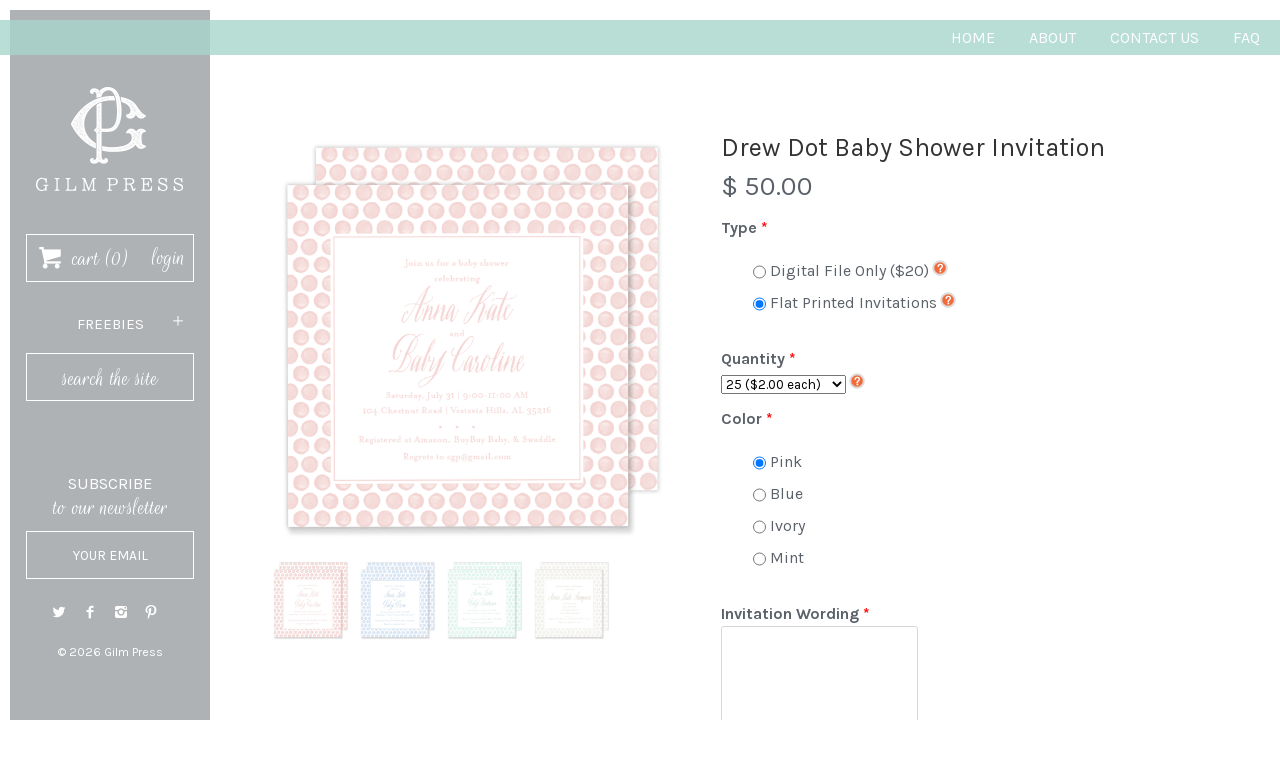

--- FILE ---
content_type: text/css
request_url: https://gilmpress.com/cdn/shop/t/13/assets/styles.scss.css?v=153926167077499827801765924011
body_size: 7047
content:
html,body,div,span,applet,object,iframe,h1,h2,h3,h4,h5,h6,p,blockquote,pre,a,abbr,acronym,address,big,cite,code,del,dfn,em,img,ins,kbd,q,s,samp,small,strike,strong,sub,sup,tt,var,b,u,i,center,dl,dt,dd,ol,ul,li,fieldset,form,label,legend,table,caption,tbody,tfoot,thead,tr,th,td,article,aside,canvas,details,embed,figure,figcaption,footer,header,hgroup,menu,nav,output,ruby,section,summary,time,mark,audio,video{margin:0;padding:0;border:0;font-size:100%;font:inherit;vertical-align:baseline}article,aside,details,figcaption,figure,footer,header,hgroup,menu,nav,section{display:block}body{line-height:1;position:relative}ol,ul{list-style:none}blockquote,q{quotes:none}blockquote:before,blockquote:after,q:before,q:after{content:"";content:none}table{border-collapse:collapse;border-spacing:0}.cf:before,.cf:after,.block:before,.block:after,.inner:before,.inner:after{content:"";display:table}.cf:after,.block:after,.inner:after{clear:both}.cf,.block,.inner{zoom:1}input::-moz-focus-inner,button::-moz-focus-inner{border:0;padding:0}button,input[type=submit],input[type=button]{-webkit-appearance:none}input:focus,button:focus,select:focus,textarea:focus{outline:none}h1{font-size:160%;margin:1.2em 0}h2{font-size:123.1%;margin:1em 0}h3{font-size:108%;margin:.9em 0}h4{font-size:100%;margin:.8em 0}h5{font-size:93%;margin:.7em 0}h6{font-size:85%;margin:.6em 0}h1,h2,h3,h4,h5,h6{font-weight:400}strong,b{font-weight:700}abbr,acronym{border-bottom:1px dotted;cursor:help}em,i{font-style:italic}ul,ol,dl{margin:1em;font-size:100%}blockquote{position:relative;margin:1.5em 0;quotes:"\201c" "\201d";color:inherit;line-height:1.6em;text-align:inherit}blockquote:before{content:open-quote}blockquote:after{content:close-quote}blockquote :first-child{display:inline}blockquote :last-child{margin-bottom:0}ol,ul,dl{margin-left:2em}ol li{list-style:decimal outside}ul li{list-style:disc outside}dl dd{margin-left:1em}th,td{border-bottom:1px solid #cccccc;border-collapse:collapse;border-top:1px solid #cccccc;padding:.7em}th{font-weight:700;text-align:left;border-bottom-width:3px}caption{margin-bottom:.5em;text-align:center}p,fieldset,table{margin-bottom:1em}hr{border:0;width:100%;background:#ccc;height:1px}body,input,textarea,select,h1,h2,h3,h4,h5,h6,blockquote,#shoplogo,.flexslider .overlay-text,.mainnav .tier1{font-family:Karla}.mainnav .tier2,.accent{font-family:Rouge Script}#ct_homepage_text,body,input,textarea,select{font-family:Karla}@font-face{font-family:icomoon;src:url(//gilmpress.com/cdn/shop/t/13/assets/icomoon.eot?v=169499989951412057021490285429);src:url(//gilmpress.com/cdn/shop/t/13/assets/icomoon.eot?#iefixv=169499989951412057021490285429) format("embedded-opentype"),url(//gilmpress.com/cdn/shop/t/13/assets/icomoon.woff?v=64342641126511319201490285429) format("woff"),url(//gilmpress.com/cdn/shop/t/13/assets/icomoon.ttf?v=135015179790690151451490285429) format("truetype"),url(//gilmpress.com/cdn/shop/t/13/assets/icomoon.svg?v=6905898867321962331490285429#icomoon) format("svg");font-weight:400;font-style:normal}[class^=icon-],[class*=" icon-"]{font-family:icomoon;speak:none;font-style:normal;font-weight:400;font-variant:normal;text-transform:none;line-height:1;-webkit-font-smoothing:antialiased;-moz-osx-font-smoothing:grayscale}.icon-chat:before{content:"\e600"}.icon-clock:before{content:"\e601"}.icon-comment:before{content:"\e602"}.icon-gallery:before{content:"\e603"}.icon-loading:before{content:"\e604"}.icon-arrow3-down:before{content:"\e605"}.icon-arrow4-down:before{content:"\e606"}.icon-arrow3-left:before{content:"\e607"}.icon-arrow4-left:before{content:"\e608"}.icon-arrow3-right:before{content:"\e609"}.icon-arrow3-up:before{content:"\e60a"}.icon-arrow4-up:before{content:"\e60b"}.icon-arrow4-right:before{content:"\e60c"}.icon-bag:before{content:"\e60d"}.icon-cart:before{content:"\e60e"}.icon-circle-cross:before{content:"\e60f"}.icon-cross:before{content:"\e610"}.icon-export:before{content:"\e611"}.icon-facebook:before{content:"\e612"}.icon-flickr:before{content:"\e613"}.icon-forward:before{content:"\e614"}.icon-googleplus:before{content:"\e615"}.icon-heart:before{content:"\e616"}.icon-heart2:before{content:"\e617"}.icon-help:before{content:"\e618"}.icon-info:before{content:"\e619"}.icon-instagram:before{content:"\e61a"}.icon-linkedin:before{content:"\e61b"}.icon-mail:before{content:"\e61c"}.icon-maximise:before{content:"\e61d"}.icon-minus:before{content:"\e61e"}.icon-pinterest:before{content:"\e61f"}.icon-plus:before{content:"\e620"}.icon-rss:before{content:"\e621"}.icon-share:before{content:"\e622"}.icon-skype:before{content:"\e623"}.icon-star:before{content:"\e624"}.icon-star2:before{content:"\e625"}.icon-tag:before{content:"\e626"}.icon-tumblr:before{content:"\e627"}.icon-twitter:before{content:"\e628"}.icon-user:before{content:"\e629"}.icon-vimeo:before{content:"\e62a"}.icon-share2:before{content:"\e62b"}.icon-mag:before{content:"\e62c"}.icon-arrow2-left:before{content:"\e62d"}.icon-bag2:before{content:"\e62e"}.icon-house:before{content:"\e62f"}.icon-arrow2-right:before{content:"\e630"}.icon-youtube:before{content:"\e631"}.icon-nav:before{content:"\e632"}.icon-tick:before{content:"\e633"}.icon-arrow-left:before{content:"\e634"}.icon-arrow-down:before{content:"\e635"}.icon-arrow-right:before{content:"\e636"}.icon-arrow-up:before{content:"\e637"}[class^=icon-],[class*=" icon-"]{display:inline-block;position:relative;width:1.28571429em;line-height:1.28571429em;text-align:center;letter-spacing:0}[class^=icon-] [class^=icon-],[class^=icon-] [class*=" icon-"],[class*=" icon-"] [class^=icon-],[class*=" icon-"] [class*=" icon-"]{position:absolute;left:0;top:1.1em;width:100%;text-align:center;color:#fff}.icon-spin{-webkit-animation:spin 2s infinite linear;-moz-animation:spin 2s infinite linear;-o-animation:spin 2s infinite linear;animation:spin 2s infinite linear}body{font-size:16px;line-height:1.6em;color:#5b6169;background-color:#fff}::selection{background:#ff7f7f;color:#fff}::-moz-selection{background:#ff7f7f;color:#fff}strong.highlight{background:#ff7f7f;color:#fff}a,a:link,a:visited{color:#ff7f7f;-moz-transition:color .1s;-webkit-transition:color .1s;transition:color .1s;text-decoration:none}a:hover{color:#e56e6e}input,textarea{font-size:16px;line-height:1.2em;height:2em;background-color:#fff;color:#5b6169;border:1px solid #d6d7d9;margin:0;padding:2px 10px;vertical-align:middle;-moz-border-radius:3px;-webkit-border-radius:3px;border-radius:3px}input[type=checkbox]{border:none;-moz-border-radius:0;-webkit-border-radius:0;border-radius:0}textarea{height:120px}.textareawrapper{padding-right:20px}.button,a.button,button,input[type=submit],input[type=reset],input[type=button]{margin:0;padding:13px 20px 11px;background:#ff7f7f;border:none;color:#fff;font-size:100%;font-weight:400;text-decoration:none;cursor:pointer;letter-spacing:1px;line-height:1em;height:auto;-moz-border-radius:2px;-webkit-border-radius:2px;border-radius:2px;-moz-transition:all .1s linear;-webkit-transition:all .1s linear;transition:all .1s linear;display:inline-block;zoom:1;*display: inline}.button:hover,button:hover,input[type=submit]:hover,input[type=reset]:hover,input[type=button]:hover,.button.disabled,a.button.disabled,button[disabled],input[type=submit][disabled],input[type=reset][disabled],input[type=button][disabled]{background:#5b6169}.button.slim,button.slim,input[type=submit].slim,input[type=reset].slim,input[type=button].slim{padding:6px 18px 5px}.coolbutton,input.coolbutton,button.coolbutton{background:transparent;font-size:12px;line-height:1em;color:inherit;padding:8px 14px}h1,h2,h3,h4,h5,h6{color:#333}h1.pagetitle,h2.majortitle,blockquote{font-size:160%;line-height:1.4em}h1.pagetitle a{text-decoration:none}.template-cart h1.pagetitle{margin:0}.main ol,.main ul,.main dl{margin-top:1.7em;margin-bottom:1.7em;line-height:2em}img{max-width:100%;height:auto}iframe{max-width:100%}.bodywrap{position:relative}#content{padding:0 0 50px;max-width:1000px;transition:padding .25s;overflow:hidden}html.no-js,.no-js body{height:100%}.no-js .bodywrap{min-height:100%}.no-js #content .block.product .sub a.toggler{display:none}.template-index #content,.template-collection #content,.template-search #content,.template-list-collections #content,.template-blog #content,.template-404 #content{max-width:none}.blocklayout{margin:10px;position:relative}.block{margin:10px;background:#fff;-moz-border-radius:3px;-webkit-border-radius:3px;border-radius:3px;transform:translateZ(0);transition:top .5s ease-in-out,left .5s ease-in-out,transform .25s,opacity .25s,box-shadow .1s}.block.initially-hidden{opacity:0;transform:translate3d(0,10px,0)}.no-js .block.initially-hidden{opacity:1;transform:translateZ(0)}.block.hidden{display:none}.block.product img{vertical-align:top}.blocklayout .block{float:left;width:250px;max-width:100%}.block.size-medium{width:250px}.block.size-large,.blocklayout.double-sized .block{width:520px}.block.size-grande{width:790px}.block.size-uber{width:1060px}.block .main{margin:20px}.block .sub{border-top:1px solid #ffffff;padding:20px;background:#fff;-moz-border-radius:0 0 1px 1px;-webkit-border-radius:0 0 1px 1px;border-radius:0 0 1px 1px}.block .sub.middle{-moz-border-radius:0;-webkit-border-radius:0;border-radius:0}.block .sub{padding-top:10px;padding-bottom:10px}.block .meta{font-size:11px}.block .sub.double-padded{padding-top:20px;padding-bottom:20px}.block .meta label,.block .meta .label,.block .meta .meta-item{margin-right:10px;white-space:nowrap}.block .sub.meta .social{margin-top:1em}.block .divided{border-top:1px solid #ffffff}.block .border{margin:-1px 0 0 -1px;border:1px solid #ffffff}.block.text .main a{text-decoration:none}.template-index .block.page img,.template-index .block.home-image img{vertical-align:top}.template-index .block.home-image img{width:100%}.block.transparent,.block.text.transparent .main{background:transparent}.block.home-image .main,.block.collection .main{margin:10px}.block.collection img{vertical-align:top}.block.product .main{text-align:center;position:relative;margin:0}.block.product .main img{-webkit-border-radius:3px 3px 0 0;-moz-border-radius:3px 3px 0 0;border-radius:3px 3px 0 0}.block.product .main .hoverinfo{opacity:0;filter:alpha(opacity=0);-moz-transition:opacity .4s;-webkit-transition:opacity .4s;transition:opacity .4s;position:absolute;top:0;left:0;width:100%;height:100%;background:#fff;background:#ffffffe6;filter:progid:DXImageTransform.Microsoft.gradient(startColorstr=#DDFFFFFF,endColorstr=#DDFFFFFF)}.block.product .main:hover .hoverinfo{opacity:1;filter:alpha(opacity=100)}#content .block.product .main .hoverinfo a{color:#000;text-decoration:none;display:block;height:100%;width:100%}.block.product .main .hoverinfo .price,.block.product .main .hoverinfo .title{transition:margin .3s ease-in-out}.block.product .main .hoverinfo .title{margin-bottom:-10px}.block.product .main .hoverinfo .price{margin-top:10px}.block.product .main:hover .hoverinfo .title{margin-bottom:0}.block.product .main:hover .hoverinfo .price{margin-top:0}.block.product .main .hoverinfo .title{position:absolute;bottom:50%;left:0;right:0;padding:0 10px 4px}.block.product .main .hoverinfo .price{position:absolute;top:50%;left:0;right:0;padding:4px 10px 0}.block.product .main .hoverinfo .price .previously,.block.product .main .hoverinfo .price .from{display:block;font-size:80%;line-height:1em}.block.product .main .hoverinfo .price .previously{text-decoration:line-through}.block.product .quick-buy-row{position:absolute;bottom:20px;left:0;right:0;text-align:center;display:none}.block.product:hover .quick-buy-row{display:block}.block.product .quick-buy{font-size:80%;padding:8px 18px}#content .block.product .sub a.toggler{top:auto;bottom:10px;right:10px}.block .readmore{border-bottom:1px solid #cccccc;text-decoration:none;text-align:center;display:block;position:relative;top:0;margin:1em 0 2em}.block .readmore span{position:relative;top:.7em;background-color:#fff;padding:1em 1.5em}.block .fullarticle{margin:1em 0}.block .pagetitle{margin-top:0}.block.product p{margin-bottom:.5em;line-height:1.4em}.block.product .sub{text-align:center;padding:10px;position:relative}.block.product .sub .title{color:#9e9e9e}.block.product:hover .sub .title{color:#ff7f7f}.block.product .shopify-product-reviews-badge,.block.product .spr-badge{display:block;margin-bottom:.5em;white-space:nowrap}.product .was-price{font-style:italic;margin-right:14px;padding-right:1px;text-decoration:line-through;opacity:.8;filter:alpha(opacity=80);zoom:1}.product .from{font-style:italic;margin-right:5px;opacity:.8;filter:alpha(opacity=80);zoom:1}.block.padded,.block .padded{padding:20px}.block .sidesonly{padding-top:0;padding-bottom:0}.block.double-padded,.block .double-padded{padding:40px}.block .sub.double-padded,.block .double-padded.sidesonly{padding-top:20px;padding-bottom:20px}.block .main.contactpagecontent{margin-bottom:0;padding-bottom:0}.block.collection img{width:100%}.block.tight-margin{margin:20px}.three-block-layout img{display:block;width:100%}.three-block-layout .col-block{float:left;width:33.333%}.three-block-layout .halfrow-size{width:50%}.three-block-layout .double-size{width:66.666%}.three-block-layout .triple-size{width:100%}.three-block-layout .col-block .padded{padding:20px}.three-block-layout.contains-blocks{margin-right:20px}.three-block-layout.contains-blocks .col-block .block{margin:20px 0 20px 20px}#navbar{position:relative;float:left;width:200px;height:100%;border-right:1px solid #ffffff;font-size:86%;z-index:5}#navbar,#mobilefooter,.panelinputblock .panelinputinner input.text{background:#afb2b5}#navbar,#navbar a,#mobilefooter,#mobilefooter a{color:#fff;text-decoration:none}#navbar a:hover,#navbar #navpanel .mainnav li li li a:hover{color:#c1e7e7}#navbar .mainnav ul{margin:0;font-size:100%}#navbar .mainnav li{list-style:none}#shoplogo{text-align:center;background:#0000;font-size:26px;line-height:1.4em}#shoplogo a,#shoplogo a:hover{color:#fff;text-decoration:none}#shoplogo img{max-width:100%;vertical-align:top}#shoplogo .logotext{display:block;padding:50px 10px}#navbar .cartsummary{margin:1em 25px}#navbar .cartsummary.socialabove{margin-top:10px}#navbar .cartsummary .numitems{color:#fff}#navbar .cartsummary .pretty-select{float:right;width:auto;margin:0 0 0 10px}#navbar .cartsummary .pretty-select .text{padding:4px 32px 4px 0}#navbar .cartsummary .pretty-select .text label{display:none}#navbar .cartsummary .pretty-select i{right:5px}#navbar .searchnavwrap .btn-opts{position:absolute;top:7px;right:7px}#navbar .account-links{display:block;margin-bottom:.5em}#navbar .btn-opts{display:none;border:1px solid;float:right;padding:5px 10px 7px;cursor:pointer;-moz-border-radius:4px;-webkit-border-radius:4px;border-radius:4px;-webkit-box-shadow:inset 0 1px 0 rgba(255,255,255,.1),0 1px 0 rgba(255,255,255,.075);-moz-box-shadow:inset 0 1px 0 rgba(255,255,255,.1),0 1px 0 rgba(255,255,255,.075);box-shadow:inset 0 1px #ffffff1a,0 1px #ffffff13;text-shadow:0 -1px 0 rgba(0,0,0,.25);background-color:#0e0e0e;*background-color: #040404;background-image:-webkit-gradient(linear,0 0,0 100%,from(#151515),to(#040404));background-image:-webkit-linear-gradient(top,#151515,#040404);background-image:-o-linear-gradient(top,#151515,#040404);background-image:linear-gradient(to bottom,#151515,#040404);background-image:-moz-linear-gradient(top,#151515,#040404);background-repeat:repeat-x;border-color:#040404 #040404 #000000;border-color:rgba(0,0,0,.1) rgba(0,0,0,.1) rgba(0,0,0,.25);filter:progid:dximagetransform.microsoft.gradient(startColorstr="#ff151515",endColorstr="#ff040404",GradientType=0);filter:progid:dximagetransform.microsoft.gradient(enabled=false)}#navbar .btn-opts .icon-bar{background:#f5f5f5;display:block;height:2px;width:18px;margin-top:3px}#navbar #navpanel{border-left:none}#navbar #navpanel .mainnav{position:relative;padding-bottom:40px}#navbar #navpanel .mainnav .title{padding:15px 0;height:30px;line-height:30px;text-align:center;position:absolute;vertical-align:middle;width:50%;top:0;right:0;cursor:pointer;font-size:120%}#navbar #navpanel .mainnav .first .title{right:auto;left:0}#navbar #navpanel .mainnav .first .title div{border-right:1px solid #ffffff}#navbar #navpanel .mainnav .active .title{color:#c1e7e7}#navbar #navpanel .mainnav>ul>.active>ul{display:block}#navbar #navpanel .mainnav ul.tier1{padding-top:60px}#navbar #navpanel .mainnav .only ul.tier1{padding-top:0}#navbar #navpanel .mainnav a{display:block;padding:6px 25px}#navbar #navpanel .mainnav li.active>a,#navbar #navpanel .mainnav li.expanded>a{color:#c1e7e7}#navbar #navpanel .mainnav li li.active a.tier1title,#navbar #navpanel .mainnav li li.expanded a.tier1title{background:#c7e0e0;color:#fff}#navbar #navpanel .mainnav li li{position:relative}#navbar #navpanel .mainnav li ul{display:none}#navbar #navpanel .mainnav li .coolbutton{position:absolute;right:10px;top:0}#navbar #navpanel .mainnav .expanded>ul{display:block}#navbar #navpanel .mainnav li li ul,#navbar #navpanel .mainnav li li li ul{background:#afb2b5}#navbar #navpanel .mainnav li li li a{color:#fff}#checkout-note.hide-note #note{display:none}#mobilefooter{padding:10px 0;border-top:1px solid #ffffff;font-size:86%}#navpanel .footer{padding-bottom:10px}.footer .registerform .title{display:block;font-size:120%;padding:10px 25px}.footer .registerform .msg{margin-left:25px;margin-right:25px}.footer ul{margin:0;font-size:90%}.footer li{list-style:none}.footer .account-links,.footer .copy{margin:20px 25px}.footer .copy p{font-size:90%;line-height:1.3em;margin-bottom:.5em;padding:0}#navpanel .account-links,#navpanel .social-links,#mobilefooter .social-links{margin:20px 25px}#navpanel .social-links.underlogo{margin-top:25px;margin-bottom:0;text-align:center}.social-links a{font-size:14px;line-height:1.6em;margin-right:.7em;color:#666;transition:color .2s;vertical-align:middle}.social-links a:hover{color:#ff7f7f}.social-links span{display:none}.panelinputblock{position:relative;border-top:1px solid #ffffff;border-bottom:1px solid #ffffff}.panelinputblock .panelinputinner{margin:6px 6px 6px 25px;position:relative}.panelinputblock .panelinputinner input.text{border:0;font-size:inherit;color:inherit;width:100%;height:30px;padding-left:0;padding-right:0;-webkit-box-shadow:0 0 0 #000;-moz-box-shadow:0 0 0 #000;box-shadow:0 0 #000;-webkit-border-radius:0;-moz-border-radius:0;border-radius:0}.panelinputblock .panelinputinner [type=submit]{position:absolute;top:-1px;right:0;font-size:16px}.pagination{margin:10px 20px;text-align:center}.pagination.bottom{margin-top:10px}.pagination .block{display:inline-block;overflow:hidden}.pagination .infiniscroll,.pagination .block a,.pagination .block .current{padding:10px 20px;text-decoration:none;display:inline-block}.pagination .infiniscroll,.pagination .block .current{background:#fff;outline:1px solid #ffffff}.pagination .infiniscroll.no-more{font-style:italic}.mobile-only{display:none}.header-panel.mode-expandable{position:fixed;top:0;left:200px;margin-left:-400px;height:100%;width:399px;background:#fff;transition:margin .25s;z-index:4;border-right:1px solid #ffffff}.header-panel.mode-expandable .inner{padding:0 30px;overflow:auto;height:100%}.reveal-header .header-panel.mode-expandable{margin-left:0}.header-panel.mode-expandable #reveal-header .col,.reveal-header .header-panel.mode-expandable #reveal-header .exp{display:none}.reveal-header .header-panel.mode-expandable #reveal-header .col{display:block}.reveal-header #content{padding-left:400px}.header-panel.mode-expandable #reveal-header{position:absolute;left:100%;top:0;background:#fff;color:inherit;padding:20px 10px;font-size:20px;border-right:1px solid #ffffff;border-bottom:1px solid #ffffff}.header-panel.mode-expandable .row{margin-top:40px;margin-bottom:40px}.header-panel.mode-expandable .close-row{margin-top:10px;margin-bottom:10px}.header-panel.mode-top{background:#fff;border-bottom:1px solid #ffffff;padding:10px 25px}.template-blog .header-panel.mode-top{border-bottom:1px solid #ffffff}.header-panel.mode-top .row,.header-panel.mode-top .close-row{display:inline-block;margin-right:25px}.header-panel.mode-top .pagetitle{margin:15px 70px 15px 0;vertical-align:top}.header-panel.mode-top .rte{margin:10px 0}.header-panel.mode-top .social{float:right;margin:20px 0 0 20px}.header-panel.mode-top.valignm .pagetitle,.header-panel.mode-top.valignm .row{vertical-align:middle}.social .label{margin-right:5px}.social ul{margin:0;padding:0;display:inline-block}.social li{display:inline-block;vertical-align:top;margin:0 0 0 5px;font-size:16px}.social a{color:inherit;transition:opacity .15s}.social a:hover{opacity:.8}.template-blog #content .header-panel.mode-top .social{float:right}.productlabel{background:#ff7f7f;color:#fff;display:table;-moz-transition:opacity .2s;-webkit-transition:opacity .2s;transition:opacity .2s;-webkit-border-radius:100px;-moz-border-radius:100px;border-radius:100px;height:80px;width:80px}.block.product .productlabel{position:absolute;top:50%;margin-top:-40px;left:50%;margin-left:-40px}.block.product.size-large .productlabel{height:120px;width:120px;margin-top:-60px;margin-left:-60px}.productlabel.soldout{background:#666}.productlabel.general{background:#6983af}.block.product:hover .productlabel{opacity:0;filter:alpha(opacity=0)}.productlabel span{font-size:95%;line-height:1.1em;display:table-cell;vertical-align:middle;text-align:center}#cartform ul{margin:0}#cartform .item{clear:both;list-style:none;position:relative;margin-left:40px;margin-right:40px}#cartform .item a.remove{position:absolute;top:48px;left:0;text-decoration:none;font-weight:700}#cartform .item .image{width:80px;height:80px;margin:0 15px;float:left}#cartform .item .image img{max-height:100%;margin:0}#cartform .item .desc{overflow:hidden;margin:26px 170px 0 0}#cartform .item .desc .name{display:block}#cartform .item .quantity{position:absolute;top:40px;right:90px;width:90px}#cartform .item .quantity input{width:25px;box-sizing:content-box}#cartform .item .line-total{margin-top:5px;position:absolute;top:40px;right:0;width:90px;text-align:right}#cartform #checkout-note textarea{width:100%;margin-top:10px}#cartform #toggle-note{font-size:90%}#cartform .update-totals{float:right;padding:6px 10px 5px;background:#5b6169}#cartform .update-totals:hover{background:#ff7f7f}#cartform #shipping-calculator{max-width:340px;margin:0 auto}#cartform #shipping-calculator h3{font-size:140%}#cartform #shipping-calculator ul{margin:0 20px}#cartform #shipping-calculator .inputrow{padding-left:80px}#cartform #shipping-calculator .inputrow label{margin-left:-80px}#cartform #shipping-calculator .inputrow .styleddrop{width:94%;padding-left:2%;padding-right:2%}#cartform #shipping-calculator .ziprow #address_zip{margin-top:10px;margin-right:10px;width:115px}#cartform #shipping-calculator .ziprow .get-rates{margin-top:10px;background:#5b6169}#cartform #shipping-calculator .ziprow .get-rates:hover{background:#ff7f7f}#cartform #shipping-calculator #wrapper-response{margin:20px 0}#cartform .finalinfo{text-align:center}#cartform .finalinfo p{font-size:90%;margin:0}#cartform .subtotal{margin:10px 0;padding-bottom:5px;font-size:200%;line-height:200%}#cartform .checkoutrow .checkoutbuttoncont{float:right}#cartform .termsagreement{display:block;float:left;margin-right:10px}#cartform .termsagreement label{vertical-align:middle}#cartform .currency-different{text-align:center}#additional-checkout-buttons input{background:none;border:none;height:auto}.form .req,.form .error,.form .errors{color:#f5447b}.form .inputrow,.form .buttonrow{clear:both;padding-top:10px;padding-left:120px}.form .inputrow label{margin-left:-120px;float:left}.form .inputrow input,.form .inputrow textarea,.form .inputrow select{width:95%}.form .inputrow input[type=checkbox]{width:auto}.form .has-error input,.form .has-error textarea{border:1px solid #f88;-webkit-box-shadow:0 0 2px 0 #f88;-moz-box-shadow:0 0 2px 0 #f88;box-shadow:0 0 2px #f88}.form-row,.large_form{clear:both;padding:1px 0 10px 120px}.form-row label,.large_form label{margin-left:-120px;width:110px;float:left}.styleddrop{padding:7px 10px;background-color:#fff;border:1px solid #d6d7d9;-moz-border-radius:3px;-webkit-border-radius:3px;border-radius:3px;display:inline-block}.styleddrop select{border:none;background-color:#fff}#scrolltotop{position:fixed;left:25px;bottom:-100px;top:auto!important;text-decoration:none;text-align:center;padding:10px 10px 16px;background-color:#fff;color:#666;font-size:20px;line-height:20px;z-index:9999999;border:1px solid #999;-moz-border-radius:3px 3px 0 0;-webkit-border-radius:3px 3px 0 0;border-radius:3px 3px 0 0;-webkit-box-shadow:0px 0px 3px -1px #555;-moz-box-shadow:0px 0px 3px -1px #555;box-shadow:0 0 3px -1px #555;-webkit-transition:bottom .2s ease-in-out;-moz-transition:bottom .2s ease-in-out;-o-transition:bottom .2s ease-in-out;-ms-transition:bottom .2s ease-in-out;transition:bottom .2s ease-in-out}#product-gallery,#product-info{float:left;width:50%}#product-gallery{width:45%;padding-right:5%}#product-gallery .main-image{text-align:center;overflow:hidden;position:relative;margin:0 0 20px}#product-gallery .main-image a{display:block}#product-gallery #thumbs{margin:0 0 20px}#product-gallery #thumbs li{list-style:none;margin:0 3px 10px 0;display:inline-block;max-width:100%}#product-gallery #thumbs li a{text-align:center;display:block}#product-gallery #thumbs li a img{margin:0;max-height:80px;width:auto;max-width:none}#product-gallery img,#product-info img{max-width:100%;vertical-align:top}#product-info .pricearea{font-size:170%;line-height:1.2em;margin-bottom:10px}#product-info .pricearea .was-price{opacity:.5;filter:alpha(opacity=50);font-style:italic;text-decoration:line-through;padding-right:16px}#product-info .majorinfo{position:relative;min-height:80px}#product-info .productlabel{float:right;margin-left:10px;opacity:1;filter:alpha(opacity=100)}#product-info .product-title{margin:0 0 10px}#product-info .section{border-top:1px solid #cccccc;padding:1.3em 0;margin-top:1em}#product-info .section.productoptions{padding:1em 0 .2em}#product-info .section.description{padding-bottom:0}.descriptionunder{clear:both}#product-info .section.morelinks{font-size:90%}#product-info .social{font-size:90%;padding:20px 0;border-top:1px solid #cccccc}#product-info .social .label{margin-right:6px}#product-info .quantadd{text-align:right}#product-info .quantadd #quantity{float:left;text-align:center;margin-right:4px}.productoptions label{display:block;font-size:90%;margin:6px 0 1px}.productoptions select{max-width:100%}.quickbuy-form{width:680px;margin:30px;overflow:hidden}.quickbuy-form .action-icons{position:absolute;top:5px;right:5px}.quickbuy-form .action-icons .action-icon{color:inherit;font-size:30px}.quickbuy-form .action-icons .action-icon[data-idx="-1"]{display:none}.quickbuy-form .action-icon{opacity:.6}.quickbuy-form .action-icon:hover{opacity:1}.quickbuy-form #product-gallery .main-image a{cursor:default}.quickbuy-form #product-gallery .main-image img{max-height:460px}.quickbuy-form #product-gallery #thumbs li a img{max-height:60px}.quickbuy-form #product-info{margin-top:30px}#crumbregion{color:#5b6169;padding-bottom:0}#crumbregion a{color:inherit;text-decoration:none}#crumbregion [class^=icon]{top:2px}#crumbregion .crumbs a{text-transform:uppercase}#crumbregion .crumbs .div{margin:0 15px}#crumbregion .crumbs .social-links a{font-size:16px;line-height:1em;vertical-align:top;margin:0 0 0 10px}#crumbregion .nextprev{float:right}#crumbregion .nextprev .divider{margin:0 8px}#search-form input[type=text]{width:93%}#comments .gravatar{width:80px;margin-right:20px;float:left}#comments .gravatar{overflow:hidden}.footer .payment-methods{margin:0 15px 0 20px}.payment-methods li{display:inline-block;margin:0 5px 5px 0}.payment-methods img{width:48px;vertical-align:top}.flexslider .overlay-text{position:absolute;width:50%}.flexslider .overlay-text.posx-left{left:5%;text-align:left}.flexslider .overlay-text.posx-middle{left:5%;right:5%;width:auto;text-align:center}.flexslider .overlay-text.posx-right{right:5%;text-align:right}.flexslider .overlay-text.posy-top{top:10%}.flexslider .overlay-text.posy-middle{top:35%}.flexslider .overlay-text.posy-bottom{bottom:10%}.flexslider .overlay-text .text-1,.flexslider .overlay-text .text-2{margin:0 0 20px;line-height:0;font-family:inherit}.flexslider .overlay-text .scaled-text{line-height:1em;transition:font-size .25s}.flexslider .overlay-text .text-1,.flexslider .overlay-text .text-2{color:#fff}.flexslider .overlay-text.col-dark .text-1,.flexslider .overlay-text.col-dark .text-2{color:#000}.flexslider .overlay-text .text-1{font-size:60px}.flexslider .overlay-text .text-2{font-size:30px}ul.taglist{margin:0}ul.taglist li{display:inline}table.noborder,table.noborder tr,table.noborder th,table.noborder td{border:0}.simple-popup{position:absolute;width:140px;padding:10px 15px;border:1px solid #ffffff;background:#afb2b5;color:#c1e7e7;-moz-border-radius:3px;-webkit-border-radius:3px;border-radius:3px;-webkit-box-shadow:0 0 2px 0 #888;-moz-box-shadow:0 0 2px 0 #888;box-shadow:0 0 2px #888;text-align:center;z-index:10000;opacity:1;transform:scale(1) translateY(0);transition:opacity .25s,transform .25s}.simple-popup.hidden{opacity:0;transform:scale(.9) translateY(10px)}.fb_iframe_widget iframe{max-width:none}.pretty-select{display:block;position:relative;background:#eee;color:#333;text-align:left;padding:0 0 0 15px;border-radius:3px;margin:10px 0;width:230px;max-width:100%}.pretty-select .text{display:block;padding:12px 50px 12px 0;line-height:1.2em}.pretty-select .text:before,.pretty-select .text:after{content:"";display:table}.pretty-select .text:after{clear:both}.pretty-select .text{zoom:1}.pretty-select .text label{float:left;font-weight:700;margin:0 10px 0 0;display:inline;color:inherit;font-family:inherit;font-size:inherit;max-width:90px}.pretty-select .text .value{display:block;overflow:hidden}.pretty-select i{position:absolute;right:15px;top:50%;margin-top:-.5em;z-index:1;font-size:20px;line-height:1em}.pretty-select select{position:absolute;left:0;top:0;height:100%;width:100%;filter:alpha(opacity=0);opacity:0;z-index:15;cursor:pointer;-webkit-appearance:menulist-button;-moz-appearance:menulist-button;appearance:menulist-button}.gift-card-container{margin:100px auto;max-width:640px;padding:0 10px;text-align:center}@media only screen and (max-width: 950px){.three-block-layout.break-early .col-block{float:none;width:auto}}@media only screen and (max-width: 767px){.mobile-only{display:block}.desktop-only{display:none}#content{padding-left:0;padding-right:0;max-width:none}input,textarea{box-sizing:border-box}#navbar{float:none;width:auto;height:auto;min-height:0!important}#navbar .btn-opts{display:block}#navbar .searchnavwrap .search{margin-right:68px}#navbar .searchnavwrap .search input[type=text]{border-right:1px solid #ffffff}#navbar #navpanel .mainnav{padding:0}#navbar #navpanel .mainnav>ul{display:none;border-bottom:1px solid #ffffff}#navbar #navpanel .mainnav a{padding-top:10px;padding-bottom:10px}.blocklayout,.block{margin:10px}.block.double-padded,.block .double-padded{padding:20px}.block.padded>.padded{padding:0}#cartform .item{margin-left:20px;margin-right:20px}#cartform .termsagreement{margin-bottom:20px}#cartform .checkoutrow .checkoutbuttoncont{float:none;text-align:center;clear:both}#crumbregion .nextprev{float:none;text-align:center}.header-panel.mode-expandable{position:static;margin-left:0;height:auto;width:auto}.header-panel.mode-expandable .row,.header-panel.mode-expandable .close-row,.header-panel.mode-top .row,.header-panel.mode-top .close-row{float:none;display:block;margin:10px 0}.header-panel.mode-expandable #reveal-header,.block.product .main .hoverinfo,.block.product:hover .quick-buy-row{display:none}#product-gallery,#product-info{float:none;width:auto;margin-top:25px;padding-right:0}#product-gallery .main-image{display:none}#product-gallery .main-image.onlyimage{display:block}#product-gallery #thumbs li{float:none;width:100%;position:relative}#product-gallery #thumbs li a img{max-height:none;max-width:100%}#scrolltotop{display:none}}@media only screen and (max-width: 959px){#product-gallery{padding-right:0}.block.product .shopify-product-reviews-badge,.block.product .spr-badge{font-size:75%;margin-bottom:.8em}.flexslider.type-full-page-desktop-only{height:auto!important}.flexslider.type-full-page-desktop-only .slides img{position:static!important;width:100%!important;height:auto!important}}@media only screen and (min-width: 768px) and (max-width: 959px){#product-gallery,#product-info{float:none;width:auto}#cartform .item .desc{margin:10px 90px 0 0}#cartform .item .quantity{right:0;top:25px;text-align:right}#cartform .item .line-total{top:70px;right:0}}@media only screen and (max-width: 480px){.template-collection #content .social{float:none;margin-top:1em}.three-block-layout .col-block{float:none;width:auto}.three-block-layout .col-block .home-image{margin-left:0;margin-right:0}.three-block-layout .col-block .padded{padding:20px}.three-block-layout.contains-blocks{margin-right:0}.three-block-layout.contains-blocks .col-block .block{margin:20px}.flexslider .overlay-text .text-1,.flexslider .overlay-text .text-2,.template-page #content .block,.template-page #content .block .main,.template-article #content .block,.template-article #content .block .main,.template-blog #content .blocklayout,.template-blog #content .block{margin:0}.block.double-padded,.block .double-padded{padding:10px}#product-info .section.majorinfo .productlabel{float:none;margin:20px auto}#cartform .item{padding-bottom:60px}#cartform .item a.remove{top:auto;bottom:67px;left:auto;right:15px}#cartform .item .image{margin:0 auto}#cartform .item .desc{margin:5px 0 0;padding-top:0}#cartform .item .quantotal{clear:both;padding-top:20px;padding-right:50px}#cartform .item .quantity,#cartform .item .line-total{position:static;float:left;width:50%}#cartform #shipping-calculator .ziprow{text-align:center}#cartform #shipping-calculator .ziprow input{display:inline-block;min-width:60%}#cartform #shipping-calculator .ziprow #address_zip{margin-right:0}}.ogpo-option-text>.ogpo-control{width:20em}.ogpo-form .ogpo-control-label>input{margin-left:10px}#add-to-cart{width:20em}#productSelect-option-0{border:0;font:white;color:#fff;background:none;-webkit-appearance:none;-moz-appearance:none}#product-options-zone{font-weight:700;color:#000;font-size:15px}#navbar #navpanel .mainnav .tier1{font-size:15px}#navbar #navpanel .mainnav .tier2{font-size:20px}#navbar{margin:10px;padding-top:50px}.header-panel.mode-expandable{top:50px}#content{padding-top:65px;padding-right:10px}#ct_util_bar{width:100%;box-sizing:border-box;z-index:378;position:absolute;top:20px;background-color:#a7d6cccc;padding:5px 20px;text-align:right;color:#fff}#ct_util_bar ul{padding:0;list-style-type:none;margin:0}#ct_util_bar ul li{padding:0;display:inline-block;margin-left:30px}#ct_util_bar ul li a{color:#fff;text-transform:uppercase}#ct_footer_bar{width:100%;box-sizing:border-box;z-index:378;position:absolute;bottom:20px;background-color:#a7d6cccc;padding:5px 20px;text-align:right;color:#fff}#ct_footer_bar ul{padding:0;list-style-type:none;margin:0}#ct_footer_bar ul li{padding:0;display:inline-block;margin-left:30px}#ct_footer_bar ul li a{color:#fff;text-transform:uppercase}#ct_homepage_text{text-align:center;width:100%;padding:40px 0 0;font-size:32px;color:#357455}.panelinputblock{position:relative;border:1px solid #ffffff;margin:10px 16px}.panelinputblock .panelinputinner{margin:6px}::-webkit-input-placeholder{color:#fff}::-moz-placeholder{color:#fff}:-ms-input-placeholder{color:#fff}:-moz-placeholder{color:#fff}#navpanel .account-links{float:right;margin-top:0;margin-right:5px}#navbar .cartsummary{margin:1em 16px;border:1px white solid;padding:8px}.accent{font-size:24px}[class^=icon-]{vertical-align:text-bottom}.footer .registerform .title{padding-bottom:0;text-align:center}.accent ::-webkit-input-placeholder{font-family:Rouge Script}.accent ::-moz-placeholder{font-family:Rouge Script}.accent :-ms-input-placeholder{font-family:Rouge Script}.accent :-moz-placeholder{font-family:Rouge Script}.panelinputblock .panelinputinner input.text{text-align:center}.panelinputblock .panelinputinner .icon-arrow3-right{display:none}#navpanel .account-links{margin:3px 0 0}#navbar #navpanel .mainnav,.social-links.infooter,.copy{text-align:center}.footer.desktop-only .registerform{margin-top:60px}#navbar #navpanel .mainnav{padding-bottom:0}@media only screen and (max-width: 767px){#ct_util_bar{position:static;margin:10px 10px 0;width:calc(100% - 20px)}#navbar{padding-top:10px}.toggle-nav-ct{width:100%;text-align:center}#navbar .btn-opts{display:inline-block;position:static;float:none}#navpanel{padding-bottom:5px}#content{padding-left:10px}}.mw-options-container ul li{list-style:none}
/*# sourceMappingURL=/cdn/shop/t/13/assets/styles.scss.css.map?v=153926167077499827801765924011 */


--- FILE ---
content_type: text/javascript
request_url: https://gilmpress.com/cdn/shop/t/13/assets/main.js?v=154518827341459527281491231085
body_size: 6257
content:
window.Modernizr=function(a,b,c){function w(a2){i.cssText=a2}function x(a2,b2){return w(prefixes.join(a2+";")+(b2||""))}function y(a2,b2){return typeof a2===b2}function z(a2,b2){return!!~(""+a2).indexOf(b2)}function A(a2,b2){for(var d2 in a2){var e2=a2[d2];if(!z(e2,"-")&&i[e2]!==c)return b2=="pfx"?e2:!0}return!1}function B(a2,b2,d2){for(var e2 in a2){var f2=b2[a2[e2]];if(f2!==c)return d2===!1?a2[e2]:y(f2,"function")?f2.bind(d2||b2):f2}return!1}function C(a2,b2,c2){var d2=a2.charAt(0).toUpperCase()+a2.slice(1),e2=(a2+" "+m.join(d2+" ")+d2).split(" ");return y(b2,"string")||y(b2,"undefined")?A(e2,b2):(e2=(a2+" "+n.join(d2+" ")+d2).split(" "),B(e2,b2,c2))}function D(){e.input=function(c2){for(var d2=0,e2=c2.length;d2<e2;d2++)q[c2[d2]]=c2[d2]in j;return q.list&&(q.list=!!b.createElement("datalist")&&!!a.HTMLDataListElement),q}("autocomplete autofocus list placeholder max min multiple pattern required step".split(" "))}var d="2.6.2",e={},f=b.documentElement,g="modernizr",h=b.createElement(g),i=h.style,j=b.createElement("input"),k={}.toString,l="Webkit Moz O ms",m=l.split(" "),n=l.toLowerCase().split(" "),o={},p={},q={},r=[],s=r.slice,t,u={}.hasOwnProperty,v;!y(u,"undefined")&&!y(u.call,"undefined")?v=function(a2,b2){return u.call(a2,b2)}:v=function(a2,b2){return b2 in a2&&y(a2.constructor.prototype[b2],"undefined")},Function.prototype.bind||(Function.prototype.bind=function(b2){var c2=this;if(typeof c2!="function")throw new TypeError;var d2=s.call(arguments,1),e2=function(){if(this instanceof e2){var a2=function(){};a2.prototype=c2.prototype;var f2=new a2,g2=c2.apply(f2,d2.concat(s.call(arguments)));return Object(g2)===g2?g2:f2}return c2.apply(b2,d2.concat(s.call(arguments)))};return e2}),o.csstransitions=function(){return C("transition")};for(var E in o)v(o,E)&&(t=E.toLowerCase(),e[t]=o[E](),r.push((e[t]?"":"no-")+t));return e.input||D(),e.addTest=function(a2,b2){if(typeof a2=="object")for(var d2 in a2)v(a2,d2)&&e.addTest(d2,a2[d2]);else{if(a2=a2.toLowerCase(),e[a2]!==c)return e;b2=typeof b2=="function"?b2():b2,typeof enableClasses!="undefined"&&enableClasses&&(f.className+=" "+(b2?"":"no-")+a2),e[a2]=b2}return e},w(""),h=j=null,e._version=d,e._domPrefixes=n,e._cssomPrefixes=m,e.testProp=function(a2){return A([a2])},e.testAllProps=C,e}(this,this.document),function(a,b,c){function d(a2){return o.call(a2)=="[object Function]"}function e(a2){return typeof a2=="string"}function f(){}function g(a2){return!a2||a2=="loaded"||a2=="complete"||a2=="uninitialized"}function h(){var a2=p.shift();q=1,a2?a2.t?m(function(){(a2.t=="c"?B.injectCss:B.injectJs)(a2.s,0,a2.a,a2.x,a2.e,1)},0):(a2(),h()):q=0}function i(a2,c2,d2,e2,f2,i2,j2){function k2(b2){if(!o2&&g(l2.readyState)&&(u2.r=o2=1,!q&&h(),l2.onload=l2.onreadystatechange=null,b2)){a2!="img"&&m(function(){t.removeChild(l2)},50);for(var d3 in y[c2])y[c2].hasOwnProperty(d3)&&y[c2][d3].onload()}}var j2=j2||B.errorTimeout,l2=b.createElement(a2),o2=0,r2=0,u2={t:d2,s:c2,e:f2,a:i2,x:j2};y[c2]===1&&(r2=1,y[c2]=[]),a2=="object"?l2.data=c2:(l2.src=c2,l2.type=a2),l2.width=l2.height="0",l2.onerror=l2.onload=l2.onreadystatechange=function(){k2.call(this,r2)},p.splice(e2,0,u2),a2!="img"&&(r2||y[c2]===2?(t.insertBefore(l2,s?null:n),m(k2,j2)):y[c2].push(l2))}function j(a2,b2,c2,d2,f2){return q=0,b2=b2||"j",e(a2)?i(b2=="c"?v:u,a2,b2,this.i++,c2,d2,f2):(p.splice(this.i++,0,a2),p.length==1&&h()),this}function k(){var a2=B;return a2.loader={load:j,i:0},a2}var l=b.documentElement,m=a.setTimeout,n=b.getElementsByTagName("script")[0],o={}.toString,p=[],q=0,r="MozAppearance"in l.style,s=r&&!!b.createRange().compareNode,t=s?l:n.parentNode,l=a.opera&&o.call(a.opera)=="[object Opera]",l=!!b.attachEvent&&!l,u=r?"object":l?"script":"img",v=l?"script":u,w=Array.isArray||function(a2){return o.call(a2)=="[object Array]"},x=[],y={},z={timeout:function(a2,b2){return b2.length&&(a2.timeout=b2[0]),a2}},A,B;B=function(a2){function b2(a3){var a3=a3.split("!"),b3=x.length,c2=a3.pop(),d2=a3.length,c2={url:c2,origUrl:c2,prefixes:a3},e2,f2,g3;for(f2=0;f2<d2;f2++)g3=a3[f2].split("="),(e2=z[g3.shift()])&&(c2=e2(c2,g3));for(f2=0;f2<b3;f2++)c2=x[f2](c2);return c2}function g2(a3,e2,f2,g3,h3){var i3=b2(a3),j3=i3.autoCallback;i3.url.split(".").pop().split("?").shift(),i3.bypass||(e2&&(e2=d(e2)?e2:e2[a3]||e2[g3]||e2[a3.split("/").pop().split("?")[0]]),i3.instead?i3.instead(a3,e2,f2,g3,h3):(y[i3.url]?i3.noexec=!0:y[i3.url]=1,f2.load(i3.url,i3.forceCSS||!i3.forceJS&&i3.url.split(".").pop().split("?").shift()=="css"?"c":c,i3.noexec,i3.attrs,i3.timeout),(d(e2)||d(j3))&&f2.load(function(){k(),e2&&e2(i3.origUrl,h3,g3),j3&&j3(i3.origUrl,h3,g3),y[i3.url]=2})))}function h2(a3,b3){function c2(a4,c3){if(a4){if(e(a4))c3||(j3=function(){var a5=[].slice.call(arguments);k2.apply(this,a5),l3()}),g2(a4,j3,b3,0,h3);else if(Object(a4)===a4)for(n2 in m2=function(){var b4=0,c4;for(c4 in a4)a4.hasOwnProperty(c4)&&b4++;return b4}(),a4)a4.hasOwnProperty(n2)&&(!c3&&!--m2&&(d(j3)?j3=function(){var a5=[].slice.call(arguments);k2.apply(this,a5),l3()}:j3[n2]=function(a5){return function(){var b4=[].slice.call(arguments);a5&&a5.apply(this,b4),l3()}}(k2[n2])),g2(a4[n2],j3,b3,n2,h3))}else!c3&&l3()}var h3=!!a3.test,i3=a3.load||a3.both,j3=a3.callback||f,k2=j3,l3=a3.complete||f,m2,n2;c2(h3?a3.yep:a3.nope,!!i3),i3&&c2(i3)}var i2,j2,l2=this.yepnope.loader;if(e(a2))g2(a2,0,l2,0);else if(w(a2))for(i2=0;i2<a2.length;i2++)j2=a2[i2],e(j2)?g2(j2,0,l2,0):w(j2)?B(j2):Object(j2)===j2&&h2(j2,l2);else Object(a2)===a2&&h2(a2,l2)},B.addPrefix=function(a2,b2){z[a2]=b2},B.addFilter=function(a2){x.push(a2)},B.errorTimeout=1e4,b.readyState==null&&b.addEventListener&&(b.readyState="loading",b.addEventListener("DOMContentLoaded",A=function(){b.removeEventListener("DOMContentLoaded",A,0),b.readyState="complete"},0)),a.yepnope=k(),a.yepnope.executeStack=h,a.yepnope.injectJs=function(a2,c2,d2,e2,i2,j2){var k2=b.createElement("script"),l2,o2,e2=e2||B.errorTimeout;k2.src=a2;for(o2 in d2)k2.setAttribute(o2,d2[o2]);c2=j2?h:c2||f,k2.onreadystatechange=k2.onload=function(){!l2&&g(k2.readyState)&&(l2=1,c2(),k2.onload=k2.onreadystatechange=null)},m(function(){l2||(l2=1,c2(1))},e2),i2?k2.onload():n.parentNode.insertBefore(k2,n)},a.yepnope.injectCss=function(a2,c2,d2,e2,g2,i2){var e2=b.createElement("link"),j2,c2=i2?h:c2||f;e2.href=a2,e2.rel="stylesheet",e2.type="text/css";for(j2 in d2)e2.setAttribute(j2,d2[j2]);g2||(n.parentNode.insertBefore(e2,n),m(c2,0))}}(this,document),Modernizr.load=function(){yepnope.apply(window,[].slice.call(arguments,0))},document.documentElement.className="",function($2){var $event=$2.event,$special,resizeTimeout;$special=$event.special.debouncedresize={setup:function(){$2(this).on("resize",$special.handler)},teardown:function(){$2(this).off("resize",$special.handler)},handler:function(event,execAsap){var context=this,args=arguments,dispatch=function(){event.type="debouncedresize",$event.dispatch.apply(context,args)};resizeTimeout&&clearTimeout(resizeTimeout),execAsap?dispatch():resizeTimeout=setTimeout(dispatch,$special.threshold)},threshold:150}}(jQuery);var productJSON={};(function(e){function t(e2){var t2=new Image;return t2.src=e2,t2}if("naturalWidth"in new Image){e.fn.naturalWidth=function(){return this[0].naturalWidth},e.fn.naturalHeight=function(){return this[0].naturalHeight};return}e.fn.naturalWidth=function(){return t(this.src).width},e.fn.naturalHeight=function(){return t(this.src).height}})(jQuery),function(e){e.fn.willFillParent=function(t){var n=e.extend({closest:!1,windowEvent:!1,loadingHTML:"",changeURL:!1},t);if(e(this).each(function(){var t2=e(this);if(n.changeURL!==!1&&n.changeURL!=t2.attr("src")){var r2=t2.data("fillcont"),i2=e('<span class="loading"/>').html(n.loadingHTML).appendTo(r2);t2.fadeOut(500,function(){e(this).remove()}),t2=e("<img/>").attr("src",n.changeURL).appendTo(r2).data("fillcont",r2)}if(t2.data("willloaded")){var r2=t2.data("fillcont");r2.css({position:r2.css("position")=="static"?"relative":null,overflow:"hidden"});var s=r2.outerWidth(),o=r2.css("min-height")=="1px"?screen.height:r2.outerHeight(),u=s/o;if(t2.css({position:"absolute",maxWidth:"none"}),u>t2.data("nr")){var a=s/t2.data("nr");t2.css({width:s,height:a,left:0,top:(o-a)/2})}else{var f=o*t2.data("nr");t2.css({width:f,height:o,left:(s-f)/2,top:0})}}else if(typeof t2.data("fillcont")=="undefined"&&(n.closest?t2.data("fillcont",t2.closest(n.closest)):t2.data("fillcont",t2.parent())),t2.is("img"))t2.imagesLoaded(function(){t2.data("nw",t2.width()).data("nh",t2.height()).data("nr",t2.data("nw")/t2.data("nh")).data("willloaded",!0).addClass("loaded").willFillParent(),t2.on("load",function(){t2.css({height:"",width:""}).data("nw",t2.width()).data("nh",t2.height()).data("nr",t2.data("nw")/t2.data("nh")).willFillParent()}),t2.data("fillcont").find(".loading").stop().fadeOut(250,function(){e(this).remove()})});else{var l=t2.attr("width"),c=t2.attr("height");t2.data("nw",l).data("nh",c).data("nr",l/c).data("doFitRatherThanFill",n.doFitRatherThanFill).data("willloaded",!0).willFillParent()}}),n.windowEvent&&n.windowEvent!=null){var r=e(this),i=n.windowEvent+".willFillParent";e(window).on(i,function(){r.willFillParent()})}return e(this)}}(jQuery),$(function($2){$2.fn.staggerEvent=function(ev,delay,initialDelay){var ev=ev,delay=delay,$els=$2(this);return typeof initialDelay=="undefined"&&(initialDelay=0),setTimeout(function(){$els.each(function(i2){var $this=$2(this);setTimeout(function(){typeof ev=="function"?ev($this):$this.trigger(ev)},delay*i2)})},initialDelay),$2(this)},$2.fn.selectReplace=function(leaveLabel){return $2(this).filter("select:not(.replaced, .noreplace)").each(function(){var $opts=$2(this).find("option"),initialText=$opts.filter(":selected").length>0?$opts.filter(":selected").text():$opts.first().text(),$cont=$2(this).addClass("replaced").wrap('<div class="pretty-select">').parent().addClass("id-"+$2(this).attr("id")).append('<span class="text"><span class="value">'+initialText+'</span></span><i class="icon-arrow3-down"></i>');if($2(this).attr("id")){var $label=$2('label[for="'+$2(this).attr("id")+'"]'),$selectTD=$2(this).closest("td"),$labelTD=$label.closest("td");!leaveLabel&&($selectTD.length==0||$labelTD.length==0||$selectTD[0]==$labelTD[0])&&($cont.find(".text").prepend($label),$label.slice(-1)!=":"&&$label.append(":"))}}).on("change keyup",function(){$2(this).siblings(".text").find(".value").html($2(this).find(":selected").html())})},$2("select:not(#product-select)").selectReplace().closest(".selector-wrapper").addClass("has-pretty-select");var $masonry=$2(".blocklayout"),isDoubleSized=$masonry.hasClass("double-sized"),isProductGrid=$masonry.find(".block:not(.product)").length==0;function getBlockMargin(){var $firstBlock=$masonry.find(".block:first");return $firstBlock.length?parseInt($firstBlock.css("margin-left")):10}function columnWidth(){var defWidth=250*(isDoubleSized?2:1)+getBlockMargin()*2,cols=Math.ceil(($masonry.width()-200)/defWidth);return isProductGrid&&$2(window).width()<768&&(cols=Math.max(2,cols)),Math.floor($masonry.width()/cols)}function setBlockWidths(){var colWidth=columnWidth(),marginWidth=getBlockMargin()*2;return $masonry.children(":not(.size-large)").css("width",colWidth-marginWidth),$2(window).width()<colWidth*2+marginWidth*2?$masonry.children(".size-large").css("width",colWidth-marginWidth):$masonry.children(".size-large").css("width",colWidth*2-marginWidth),colWidth}function remasonry(){$masonry.masonry({columnWidth:setBlockWidths()}),$2(window).trigger("reup-navbar")}$masonry.imagesLoaded(function(){$masonry.masonry({isResizeBound:!1,itemSelector:".block",columnWidth:setBlockWidths(),isLayoutInstant:!0,isAnimated:!Modernizr.csstransitions}),$masonry.children(".block").staggerEvent(function($this){$this.removeClass("initially-hidden")},80)}),$2(window).on("load debouncedresize",remasonry),$2(window).on("reup-navbar load debouncedresize",function(){$2("#navbar").css("min-height",Math.max($2(window).height(),Math.max($2("#content").outerHeight(),$2("#navpanel").outerHeight())))}).trigger("reup-navbar"),$2("#reveal-header").on("click",function(){return $2("body").toggleClass("reveal-header"),setTimeout(function(){$2(window).trigger("debouncedresize")},501),!1}),Modernizr.input.placeholder?($2("input[placeholder]").each(function(){$2(this).data("placeholder",$2(this).attr("placeholder"))}),$2(document).on("focusin","input[placeholder]",function(){$2(this).attr("placeholder","")}).on("focusout","input[placeholder]",function(){$2(this).val()==""&&typeof $2(this).data("placeholder")!="undefined"&&$2(this).attr("placeholder",$2(this).data("placeholder"))})):($2(document).on("focusin","input[placeholder]",function(){$2(this).val("")}).on("focusout","input[placeholder]",function(){$2(this).val()==""&&typeof $2(this).attr("placeholder")!="undefined"&&$2(this).val($2(this).attr("placeholder"))}),$2("input[placeholder]").trigger("focusout"),$2("input[placeholder]").parents("form").submit(function(){$2(this).find("input[placeholder]").each(function(){var $input=$2(this);$input.val()==$input.attr("placeholder")&&$input.val("")})})),$2(document).on("click",".togglebutton",function(){return $btn=$2(this),$btn.is("[data-exclusive-group]")&&$2('[data-exclusive-group="'+$btn.data("exclusive-group")+'"]:not([data-target="'+$btn.data("target")+'"])').each(function(){$2($2(this).data("target")).slideUp(),$2(this).trigger("eval-toggle")}),$2($2(this).data("target")).slideToggle($2(this).data("speed"),function(){$btn.trigger("eval-toggle"),$2(this).closest(".blocklayout").each(function(){remasonry()})}),!1}).on("eval-toggle",".togglebutton[data-text-hide]",function(){$tar=$2($2(this).data("target")),$tar.is(":visible")?$2(this).toggleClass("expanded",!0).html($2(this).data("text-hide")):$2(this).toggleClass("expanded",!1).html($2(this).data("text-show"))}),$2(document).on("change","select.navdrop",function(){window.location=$2(this).val()}),$2(window).scroll(function(){var scrollTop=window.pageYOffset||document.documentElement.scrollTop;scrollTop>500?$2("#scrolltotop").css("bottom",-8):$2("#scrolltotop").css("bottom",-100)}),$2("#scrolltotop").click(function(){return $2("html:not(:animated),body:not(:animated)").animate({scrollTop:0},500),!1}),$2('a[rel="fancybox"]').fancybox({titleShow:!1}),$2(document).on("click","#navpanel .mainnav .title",function(){$2(this).parent().addClass("active").siblings().removeClass("active"),$2(window).trigger("reup-navbar")});var navSpeed=150;$2(document).on("click","#navpanel .mainnav button",function(){$2(this).parent().hasClass("expanded")?($2(this).html('<span class="icon-plus"></span>'),$2(this).siblings("ul").stop(!0,!0).css("display","block").slideUp(navSpeed,"linear",function(){$2(this).parent().toggleClass("expanded"),$2(window).trigger("reup-navbar")})):($2(this).html('<span class="icon-cross"></span>'),$2(this).siblings("ul").stop(!0,!0).css("display","none").slideDown(navSpeed,"linear",function(){$2(window).trigger("reup-navbar")}),$2(this).parent().toggleClass("expanded")),$2(window).trigger("reup-navbar")}),$2(document).on("click",'#navpanel .mainnav a[href="#"]',function(){return $2(this).siblings("button").trigger("click"),!1}),$2(document).on("focusin focusout",".panelinputblock .panelinputinner input.text",function(e){$2(this).closest(".panelinputblock").toggleClass("focus",e.type=="focusin")});var shopifyAjaxAddURL="/cart/add.js",shopifyAjaxStorePageURL="/search";$2(document).on("submit",'form[action="/cart/add"]:not(.noAJAX)',function(e){var $form=$2(this);if(!$form.parents("div.mw-edit-options-container"))return $form.find('input[type="submit"]').attr("disabled","disabled").val("Adding..."),$2.post(shopifyAjaxAddURL,$form.serialize(),function(data){$form.find('input[type="submit"]').removeAttr("disabled").val("Add to Cart"),window.showQuickPopup('Thank you! <br><a class="button slim" href="/cart">Go to cart &rarr;</a>',$form.find('input[type="submit"]:first')),$2.get(shopifyAjaxStorePageURL,function(data2){var $newCartObj=$2(data2).find("#navpanel .cartsummary"),$currCart=$2("#navpanel .cartsummary");$currCart.length==0?$2("#shoplogo").after($newCartObj):$currCart.html($newCartObj.html())})},"text").error(function(data){if($form.find('input[type="submit"]').removeAttr("disabled").val("Add to Cart"),typeof data!="undefined"&&typeof data.status!="undefined"){var jsonRes=$2.parseJSON(data.responseText);window.showQuickPopup(jsonRes.description,$form.find('input[type="submit"]:first'))}else $form.addClass("noAJAX"),$form.submit()}),!1}),window.showQuickPopup=function(message,$origin){var $popup=$2("<div>").addClass("simple-popup hidden"),offs=$origin.offset();$2("body").append($popup),$popup.css("margin-top",-$popup.outerHeight()-10).removeClass("hidden"),setTimeout(function(){$popup.addClass("hidden"),setTimeout(function(){$popup.remove()},500)},4e3)};var $sortBy=$2("#sort-by");if($sortBy.length>0){if(Shopify.queryParams={},location.search.length)for(var aKeyValue,i=0,aCouples=location.search.substr(1).split("&");i<aCouples.length;i++)aKeyValue=aCouples[i].split("="),aKeyValue.length>1&&(Shopify.queryParams[decodeURIComponent(aKeyValue[0])]=decodeURIComponent(aKeyValue[1]));$sortBy.val($sortBy.data("initval")).trigger("change").bind("change",function(){Shopify.queryParams.sort_by=$2(this).val(),location.search=$2.param(Shopify.queryParams)})}if($2(document).on("click",".block.product .quick-buy",function(){var $prod=$2(this).closest(".product"),prevIndex=$prod.index(".product")-1,nextIndex=$prod.index(".product")+1;nextIndex>$prod.siblings(".product").length&&(nextIndex=-1);var $template=$prod.find("[id^=product-block-template-]");return $2.fancybox.showActivity(),$2($template.html()).imagesLoaded(function(){$2.fancybox({padding:0,showCloseButton:!1,content:$2($template.html()).prepend(['<div class="action-icons">','<a href="#" class="prev-item action-icon" data-idx="',prevIndex,'"><span class="icon-arrow-left"></span></a>','<a href="#" class="next-item action-icon" data-idx="',nextIndex,'"><span class="icon-arrow-right"></span></a>','<a href="#" class="close-box action-icon"><span class="icon-cross"></span></a>',"</div>"].join("")),onComplete:function(){if($2("#product-form select[name=id]").length){var prodIdx="id"+$template.attr("id").substr(23);initOptionSelectors(productJSON[prodIdx])}$2("#product-gallery").imagesLoaded($2.fancybox.resize)}})}),!1}),$2(document).on("click",".quickbuy-form .close-box",function(){return $2.fancybox.close(),!1}).on("click",".quickbuy-form .prev-item, .quickbuy-form .next-item",function(){return $2(".block.product:eq("+$2(this).data("idx")+") .quick-buy").click(),!1}),$2(document).on("click","#product-gallery .main-image a",function(){if($2("#thumbs").length){var imgs=Array();$2("#thumbs a").each(function(){imgs.push({href:$2(this).attr("href"),title:$2(this).attr("title")})});var opts={index:$2(this).data("index")};$2.fancybox(imgs,opts)}else $2.fancybox([{href:$2(this).attr("href"),title:$2(this).attr("title")}]);return!1}),$2(document).on("click","#thumbs a",function(){var $main=$2("#product-gallery .main-image");$main.css({height:$main.height()});var $toChange=$main.find("a, .bip");return $toChange.attr({href:$2(this).attr("href"),title:$2(this).attr("title")}).data("index",$2(this).data("index")),$toChange.find("img").attr("src",$2(this).find("img").attr("src")),$main.animate({height:$toChange.height()},200,function(){$2(this).css("height","")}),!1}),$2(".pagination").length==1&&$2(".blocklayout.do-infinite").length==1){var $pager=$2(".pagination"),$moreBtn=$2('<a href="'+$pager.find("a.next").attr("href")+'" class="infiniscroll" />').html("More products");$pager.empty().append($moreBtn),$pager.on("click","a.infiniscroll:not(.loading)",function(){return $moreBtn.addClass("loading").html("Loading..."),$2.get($pager.find("a").attr("href"),function(data){var $data=$2($2.parseHTML(data)),$newbies=$data.find(".blocklayout .block").appendTo(".blocklayout");$newbies.imagesLoaded(function(){$newbies.css("visibility","hidden"),$masonry.masonry("appended",$newbies),remasonry(),$newbies.staggerEvent(function($this){$this.css("visibility","visible").removeClass("initially-hidden")},100);var $next=$data.find(".pagination .next");$next.length==0?$pager.html('<span class="infiniscroll no-more">No more products</span>').fadeOut(5e3):$moreBtn.attr("href",$next.attr("href")).removeClass("loading").html("More products")})}),!1}),$2(window).on("scroll",function(){$2(window).scrollTop()+$2(window).height()>$pager.offset().top&&$pager.find("a").trigger("click")})}$2(".flexslider").each(function(){$2(this).flexslider({animation:"fade",slideshowSpeed:7e3,animationSpeed:600,touch:!1,controlNav:!1,directionNav:$2(this).find("img").length>1,prevText:'<span class="icon-arrow-left"></span>',nextText:'<span class="icon-arrow-right"></span>'})});function resizeScalingTextFromColumn(){$2(".scaled-text").each(function(){var $base=$2(this).closest(".scaled-text-base"),scale=$base.width()/1200;$2(this).css("font-size",scale*100+"%")})}resizeScalingTextFromColumn(),$2(window).on("debouncedresize",resizeScalingTextFromColumn),$2(".flexslider.type-full-page").length&&($2(window).on("debouncedresize checkfullheightsliders",function(){$2(".flexslider.type-full-page").each(function(){$2(this).css("height",$2(window).height())})}).trigger("checkfullheightsliders"),$2(".flexslider.type-full-page").find(".slides, .slide").css("height","100%"),$2(".flexslider.type-full-page").find("img").willFillParent({closest:"li",windowEvent:"debouncedresize"})),$2(".sharing").on("click","a",function(e){var $parent=$2(this).parent();if($parent.hasClass("twitter")){e.preventDefault();var url=$2(this).attr("href"),width=575,height=450,left=($2(window).width()-width)/2,top=($2(window).height()-height)/2,opts="status=1, toolbar=0, location=0, menubar=0, directories=0, scrollbars=0,width="+width+",height="+height+",top="+top+",left="+left;window.open(url,"Twitter",opts)}else if($parent.hasClass("facebook")){e.preventDefault();var url=$2(this).attr("href"),width=626,height=256,left=($2(window).width()-width)/2,top=($2(window).height()-height)/2,opts="status=1, toolbar=0, location=0, menubar=0, directories=0, scrollbars=0,width="+width+",height="+height+",top="+top+",left="+left;window.open(url,"Facebook",opts)}else if($parent.hasClass("pinterest")){e.preventDefault();var url=$2(this).attr("href"),width=700,height=550,left=($2(window).width()-width)/2,top=($2(window).height()-height)/2,opts="status=1, toolbar=0, location=0, menubar=0, directories=0, scrollbars=0,width="+width+",height="+height+",top="+top+",left="+left;window.open(url,"Pinterest",opts)}else if($parent.hasClass("google")){e.preventDefault();var url=$2(this).attr("href"),width=550,height=450,left=($2(window).width()-width)/2,top=($2(window).height()-height)/2,opts="status=1, toolbar=0, location=0, menubar=0, directories=0, scrollbars=0,width="+width+",height="+height+",top="+top+",left="+left;window.open(url,"Google+",opts)}})});
//# sourceMappingURL=/cdn/shop/t/13/assets/main.js.map?v=154518827341459527281491231085
